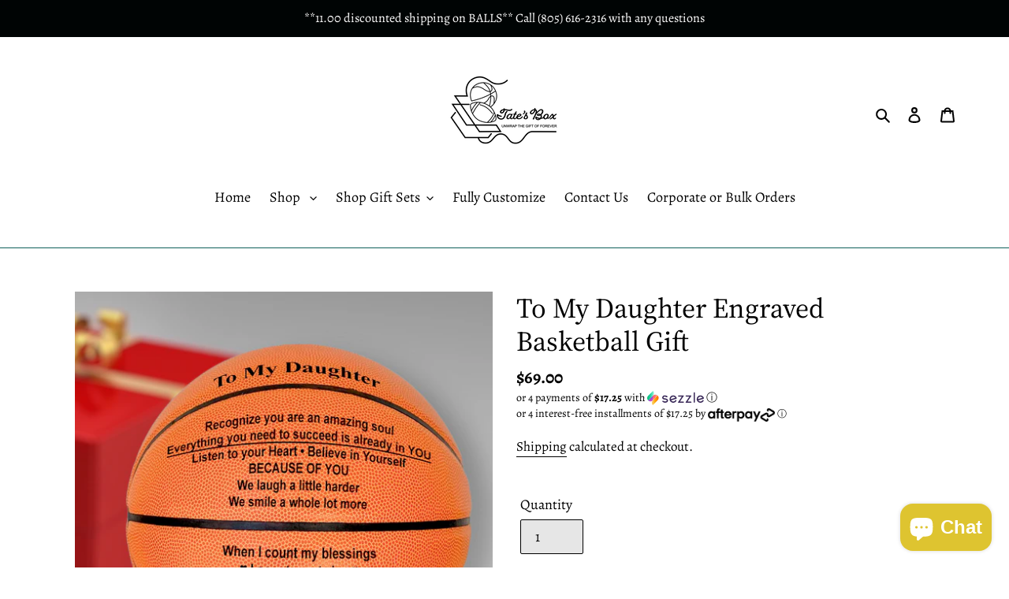

--- FILE ---
content_type: text/javascript; charset=utf-8
request_url: https://tatesbox.com/products/ball-stand.js
body_size: 988
content:
{"id":5562540490904,"title":"Stand- Acrylic Ball Display","handle":"ball-stand","description":"\u003cp\u003eClear Acrylic Ball Display Stand.\u003c\/p\u003e\n\u003cp\u003eNo doubt, when your sports fan receives their ball they will want to put it on display. The clear acrylic stand keeps your gift off of the floor and out of the way. Lightweight acrylic material and adds a nice, simple touch. Displays both \u003cstrong\u003eBasketballs\u003c\/strong\u003e and \u003cstrong\u003eFootballs.\u003c\/strong\u003e \u003c\/p\u003e\n\u003cul\u003e\n\u003cli\u003e4 Inch Base\u003c\/li\u003e\n\u003cli\u003e2 Inch Height\u003c\/li\u003e\n\u003cli\u003eComes in 2 pieces that slide together\u003c\/li\u003e\n\u003c\/ul\u003e","published_at":"2020-07-29T11:52:15-07:00","created_at":"2020-07-29T11:52:15-07:00","vendor":"Tate's Box","type":"Acrylic Ball Stand","tags":["Acessories","Add Ons","Display Stand","necessities"],"price":1000,"price_min":1000,"price_max":1000,"available":true,"price_varies":false,"compare_at_price":1300,"compare_at_price_min":1300,"compare_at_price_max":1300,"compare_at_price_varies":false,"variants":[{"id":35517368139928,"title":"Default Title","option1":"Default Title","option2":null,"option3":null,"sku":"","requires_shipping":true,"taxable":true,"featured_image":null,"available":true,"name":"Stand- Acrylic Ball Display","public_title":null,"options":["Default Title"],"price":1000,"weight":31,"compare_at_price":1300,"inventory_management":"shopify","barcode":"","requires_selling_plan":false,"selling_plan_allocations":[]}],"images":["\/\/cdn.shopify.com\/s\/files\/1\/0404\/5196\/5080\/products\/stand-acrylic-ball-display-241076.jpg?v=1638558022","\/\/cdn.shopify.com\/s\/files\/1\/0404\/5196\/5080\/products\/stand-acrylic-ball-display-723697.jpg?v=1638558022","\/\/cdn.shopify.com\/s\/files\/1\/0404\/5196\/5080\/products\/stand-acrylic-ball-display-246846.jpg?v=1638558022","\/\/cdn.shopify.com\/s\/files\/1\/0404\/5196\/5080\/products\/stand-acrylic-ball-display-782724.jpg?v=1638558022","\/\/cdn.shopify.com\/s\/files\/1\/0404\/5196\/5080\/products\/stand-acrylic-ball-display-475349.jpg?v=1638558022","\/\/cdn.shopify.com\/s\/files\/1\/0404\/5196\/5080\/products\/stand-acrylic-ball-display-980739.jpg?v=1638558022"],"featured_image":"\/\/cdn.shopify.com\/s\/files\/1\/0404\/5196\/5080\/products\/stand-acrylic-ball-display-241076.jpg?v=1638558022","options":[{"name":"Title","position":1,"values":["Default Title"]}],"url":"\/products\/ball-stand","media":[{"alt":null,"id":22951295746245,"position":1,"preview_image":{"aspect_ratio":1.0,"height":2048,"width":2048,"src":"https:\/\/cdn.shopify.com\/s\/files\/1\/0404\/5196\/5080\/products\/stand-acrylic-ball-display-241076.jpg?v=1638558022"},"aspect_ratio":1.0,"height":2048,"media_type":"image","src":"https:\/\/cdn.shopify.com\/s\/files\/1\/0404\/5196\/5080\/products\/stand-acrylic-ball-display-241076.jpg?v=1638558022","width":2048},{"alt":null,"id":22951295779013,"position":2,"preview_image":{"aspect_ratio":1.139,"height":862,"width":982,"src":"https:\/\/cdn.shopify.com\/s\/files\/1\/0404\/5196\/5080\/products\/stand-acrylic-ball-display-723697.jpg?v=1638558022"},"aspect_ratio":1.139,"height":862,"media_type":"image","src":"https:\/\/cdn.shopify.com\/s\/files\/1\/0404\/5196\/5080\/products\/stand-acrylic-ball-display-723697.jpg?v=1638558022","width":982},{"alt":null,"id":22951295811781,"position":3,"preview_image":{"aspect_ratio":0.75,"height":2048,"width":1536,"src":"https:\/\/cdn.shopify.com\/s\/files\/1\/0404\/5196\/5080\/products\/stand-acrylic-ball-display-246846.jpg?v=1638558022"},"aspect_ratio":0.75,"height":2048,"media_type":"image","src":"https:\/\/cdn.shopify.com\/s\/files\/1\/0404\/5196\/5080\/products\/stand-acrylic-ball-display-246846.jpg?v=1638558022","width":1536},{"alt":null,"id":22951295844549,"position":4,"preview_image":{"aspect_ratio":0.75,"height":2048,"width":1536,"src":"https:\/\/cdn.shopify.com\/s\/files\/1\/0404\/5196\/5080\/products\/stand-acrylic-ball-display-782724.jpg?v=1638558022"},"aspect_ratio":0.75,"height":2048,"media_type":"image","src":"https:\/\/cdn.shopify.com\/s\/files\/1\/0404\/5196\/5080\/products\/stand-acrylic-ball-display-782724.jpg?v=1638558022","width":1536},{"alt":null,"id":22951295877317,"position":5,"preview_image":{"aspect_ratio":1.004,"height":2039,"width":2048,"src":"https:\/\/cdn.shopify.com\/s\/files\/1\/0404\/5196\/5080\/products\/stand-acrylic-ball-display-475349.jpg?v=1638558022"},"aspect_ratio":1.004,"height":2039,"media_type":"image","src":"https:\/\/cdn.shopify.com\/s\/files\/1\/0404\/5196\/5080\/products\/stand-acrylic-ball-display-475349.jpg?v=1638558022","width":2048},{"alt":null,"id":22951295910085,"position":6,"preview_image":{"aspect_ratio":0.668,"height":1859,"width":1242,"src":"https:\/\/cdn.shopify.com\/s\/files\/1\/0404\/5196\/5080\/products\/stand-acrylic-ball-display-980739.jpg?v=1638558022"},"aspect_ratio":0.668,"height":1859,"media_type":"image","src":"https:\/\/cdn.shopify.com\/s\/files\/1\/0404\/5196\/5080\/products\/stand-acrylic-ball-display-980739.jpg?v=1638558022","width":1242}],"requires_selling_plan":false,"selling_plan_groups":[]}